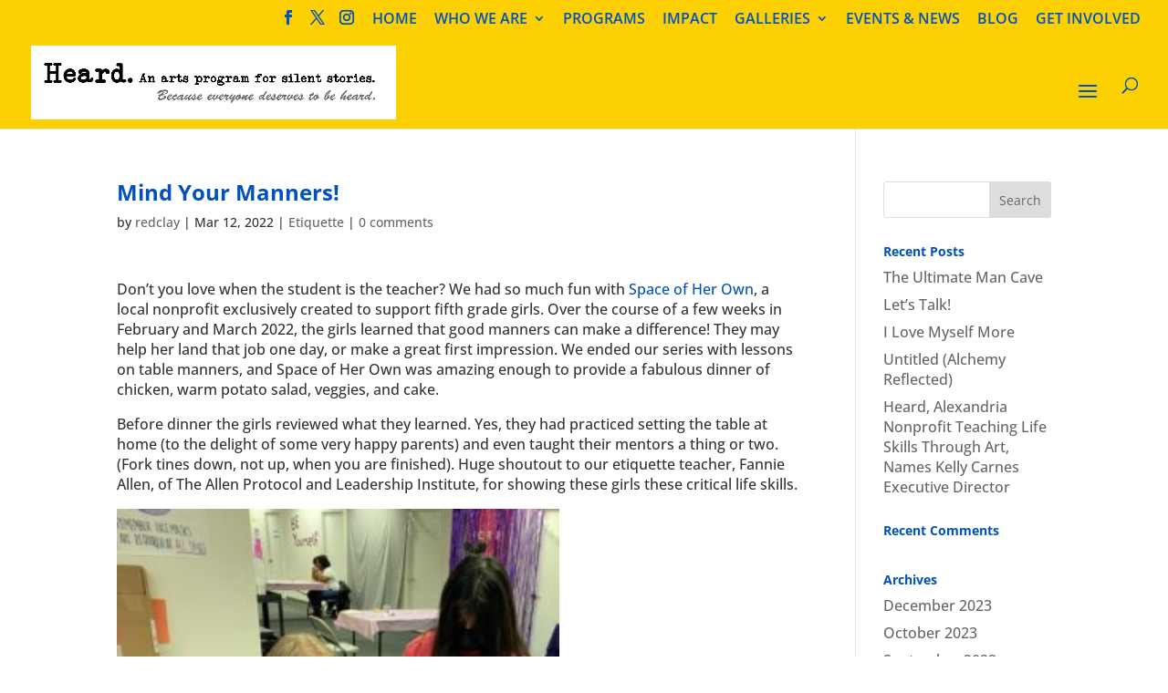

--- FILE ---
content_type: text/html; charset=UTF-8
request_url: https://heardnova.org/2022/03/mind-your-manners/
body_size: 7345
content:
<!DOCTYPE html>
<html lang="en-US">
<head>
	<meta charset="UTF-8" />
<meta http-equiv="X-UA-Compatible" content="IE=edge">
	<link rel="pingback" href="https://heardnova.org/xmlrpc.php" />

	<script type="text/javascript">
		document.documentElement.className = 'js';
	</script>

	<title>Mind Your Manners! | Heard</title>
<link rel="preconnect" href="https://fonts.gstatic.com" crossorigin /><style id="et-builder-googlefonts-cached-inline">/* Original: https://fonts.googleapis.com/css?family=Open+Sans:300,regular,500,600,700,800,300italic,italic,500italic,600italic,700italic,800italic&#038;subset=latin,latin-ext&#038;display=swap *//* User Agent: Mozilla/5.0 (Unknown; Linux x86_64) AppleWebKit/538.1 (KHTML, like Gecko) Safari/538.1 Daum/4.1 */@font-face {font-family: 'Open Sans';font-style: italic;font-weight: 300;font-stretch: normal;font-display: swap;src: url(https://fonts.gstatic.com/s/opensans/v44/memQYaGs126MiZpBA-UFUIcVXSCEkx2cmqvXlWq8tWZ0Pw86hd0Rk5hkWV4exQ.ttf) format('truetype');}@font-face {font-family: 'Open Sans';font-style: italic;font-weight: 400;font-stretch: normal;font-display: swap;src: url(https://fonts.gstatic.com/s/opensans/v44/memQYaGs126MiZpBA-UFUIcVXSCEkx2cmqvXlWq8tWZ0Pw86hd0Rk8ZkWV4exQ.ttf) format('truetype');}@font-face {font-family: 'Open Sans';font-style: italic;font-weight: 500;font-stretch: normal;font-display: swap;src: url(https://fonts.gstatic.com/s/opensans/v44/memQYaGs126MiZpBA-UFUIcVXSCEkx2cmqvXlWq8tWZ0Pw86hd0Rk_RkWV4exQ.ttf) format('truetype');}@font-face {font-family: 'Open Sans';font-style: italic;font-weight: 600;font-stretch: normal;font-display: swap;src: url(https://fonts.gstatic.com/s/opensans/v44/memQYaGs126MiZpBA-UFUIcVXSCEkx2cmqvXlWq8tWZ0Pw86hd0RkxhjWV4exQ.ttf) format('truetype');}@font-face {font-family: 'Open Sans';font-style: italic;font-weight: 700;font-stretch: normal;font-display: swap;src: url(https://fonts.gstatic.com/s/opensans/v44/memQYaGs126MiZpBA-UFUIcVXSCEkx2cmqvXlWq8tWZ0Pw86hd0RkyFjWV4exQ.ttf) format('truetype');}@font-face {font-family: 'Open Sans';font-style: italic;font-weight: 800;font-stretch: normal;font-display: swap;src: url(https://fonts.gstatic.com/s/opensans/v44/memQYaGs126MiZpBA-UFUIcVXSCEkx2cmqvXlWq8tWZ0Pw86hd0Rk0ZjWV4exQ.ttf) format('truetype');}@font-face {font-family: 'Open Sans';font-style: normal;font-weight: 300;font-stretch: normal;font-display: swap;src: url(https://fonts.gstatic.com/s/opensans/v44/memSYaGs126MiZpBA-UvWbX2vVnXBbObj2OVZyOOSr4dVJWUgsiH0B4uaVc.ttf) format('truetype');}@font-face {font-family: 'Open Sans';font-style: normal;font-weight: 400;font-stretch: normal;font-display: swap;src: url(https://fonts.gstatic.com/s/opensans/v44/memSYaGs126MiZpBA-UvWbX2vVnXBbObj2OVZyOOSr4dVJWUgsjZ0B4uaVc.ttf) format('truetype');}@font-face {font-family: 'Open Sans';font-style: normal;font-weight: 500;font-stretch: normal;font-display: swap;src: url(https://fonts.gstatic.com/s/opensans/v44/memSYaGs126MiZpBA-UvWbX2vVnXBbObj2OVZyOOSr4dVJWUgsjr0B4uaVc.ttf) format('truetype');}@font-face {font-family: 'Open Sans';font-style: normal;font-weight: 600;font-stretch: normal;font-display: swap;src: url(https://fonts.gstatic.com/s/opensans/v44/memSYaGs126MiZpBA-UvWbX2vVnXBbObj2OVZyOOSr4dVJWUgsgH1x4uaVc.ttf) format('truetype');}@font-face {font-family: 'Open Sans';font-style: normal;font-weight: 700;font-stretch: normal;font-display: swap;src: url(https://fonts.gstatic.com/s/opensans/v44/memSYaGs126MiZpBA-UvWbX2vVnXBbObj2OVZyOOSr4dVJWUgsg-1x4uaVc.ttf) format('truetype');}@font-face {font-family: 'Open Sans';font-style: normal;font-weight: 800;font-stretch: normal;font-display: swap;src: url(https://fonts.gstatic.com/s/opensans/v44/memSYaGs126MiZpBA-UvWbX2vVnXBbObj2OVZyOOSr4dVJWUgshZ1x4uaVc.ttf) format('truetype');}/* User Agent: Mozilla/5.0 (Windows NT 6.1; WOW64; rv:27.0) Gecko/20100101 Firefox/27.0 */@font-face {font-family: 'Open Sans';font-style: italic;font-weight: 300;font-stretch: normal;font-display: swap;src: url(https://fonts.gstatic.com/l/font?kit=memQYaGs126MiZpBA-UFUIcVXSCEkx2cmqvXlWq8tWZ0Pw86hd0Rk5hkWV4exg&skey=743457fe2cc29280&v=v44) format('woff');}@font-face {font-family: 'Open Sans';font-style: italic;font-weight: 400;font-stretch: normal;font-display: swap;src: url(https://fonts.gstatic.com/l/font?kit=memQYaGs126MiZpBA-UFUIcVXSCEkx2cmqvXlWq8tWZ0Pw86hd0Rk8ZkWV4exg&skey=743457fe2cc29280&v=v44) format('woff');}@font-face {font-family: 'Open Sans';font-style: italic;font-weight: 500;font-stretch: normal;font-display: swap;src: url(https://fonts.gstatic.com/l/font?kit=memQYaGs126MiZpBA-UFUIcVXSCEkx2cmqvXlWq8tWZ0Pw86hd0Rk_RkWV4exg&skey=743457fe2cc29280&v=v44) format('woff');}@font-face {font-family: 'Open Sans';font-style: italic;font-weight: 600;font-stretch: normal;font-display: swap;src: url(https://fonts.gstatic.com/l/font?kit=memQYaGs126MiZpBA-UFUIcVXSCEkx2cmqvXlWq8tWZ0Pw86hd0RkxhjWV4exg&skey=743457fe2cc29280&v=v44) format('woff');}@font-face {font-family: 'Open Sans';font-style: italic;font-weight: 700;font-stretch: normal;font-display: swap;src: url(https://fonts.gstatic.com/l/font?kit=memQYaGs126MiZpBA-UFUIcVXSCEkx2cmqvXlWq8tWZ0Pw86hd0RkyFjWV4exg&skey=743457fe2cc29280&v=v44) format('woff');}@font-face {font-family: 'Open Sans';font-style: italic;font-weight: 800;font-stretch: normal;font-display: swap;src: url(https://fonts.gstatic.com/l/font?kit=memQYaGs126MiZpBA-UFUIcVXSCEkx2cmqvXlWq8tWZ0Pw86hd0Rk0ZjWV4exg&skey=743457fe2cc29280&v=v44) format('woff');}@font-face {font-family: 'Open Sans';font-style: normal;font-weight: 300;font-stretch: normal;font-display: swap;src: url(https://fonts.gstatic.com/l/font?kit=memSYaGs126MiZpBA-UvWbX2vVnXBbObj2OVZyOOSr4dVJWUgsiH0B4uaVQ&skey=62c1cbfccc78b4b2&v=v44) format('woff');}@font-face {font-family: 'Open Sans';font-style: normal;font-weight: 400;font-stretch: normal;font-display: swap;src: url(https://fonts.gstatic.com/l/font?kit=memSYaGs126MiZpBA-UvWbX2vVnXBbObj2OVZyOOSr4dVJWUgsjZ0B4uaVQ&skey=62c1cbfccc78b4b2&v=v44) format('woff');}@font-face {font-family: 'Open Sans';font-style: normal;font-weight: 500;font-stretch: normal;font-display: swap;src: url(https://fonts.gstatic.com/l/font?kit=memSYaGs126MiZpBA-UvWbX2vVnXBbObj2OVZyOOSr4dVJWUgsjr0B4uaVQ&skey=62c1cbfccc78b4b2&v=v44) format('woff');}@font-face {font-family: 'Open Sans';font-style: normal;font-weight: 600;font-stretch: normal;font-display: swap;src: url(https://fonts.gstatic.com/l/font?kit=memSYaGs126MiZpBA-UvWbX2vVnXBbObj2OVZyOOSr4dVJWUgsgH1x4uaVQ&skey=62c1cbfccc78b4b2&v=v44) format('woff');}@font-face {font-family: 'Open Sans';font-style: normal;font-weight: 700;font-stretch: normal;font-display: swap;src: url(https://fonts.gstatic.com/l/font?kit=memSYaGs126MiZpBA-UvWbX2vVnXBbObj2OVZyOOSr4dVJWUgsg-1x4uaVQ&skey=62c1cbfccc78b4b2&v=v44) format('woff');}@font-face {font-family: 'Open Sans';font-style: normal;font-weight: 800;font-stretch: normal;font-display: swap;src: url(https://fonts.gstatic.com/l/font?kit=memSYaGs126MiZpBA-UvWbX2vVnXBbObj2OVZyOOSr4dVJWUgshZ1x4uaVQ&skey=62c1cbfccc78b4b2&v=v44) format('woff');}/* User Agent: Mozilla/5.0 (Windows NT 6.3; rv:39.0) Gecko/20100101 Firefox/39.0 */@font-face {font-family: 'Open Sans';font-style: italic;font-weight: 300;font-stretch: normal;font-display: swap;src: url(https://fonts.gstatic.com/s/opensans/v44/memQYaGs126MiZpBA-UFUIcVXSCEkx2cmqvXlWq8tWZ0Pw86hd0Rk5hkWV4ewA.woff2) format('woff2');}@font-face {font-family: 'Open Sans';font-style: italic;font-weight: 400;font-stretch: normal;font-display: swap;src: url(https://fonts.gstatic.com/s/opensans/v44/memQYaGs126MiZpBA-UFUIcVXSCEkx2cmqvXlWq8tWZ0Pw86hd0Rk8ZkWV4ewA.woff2) format('woff2');}@font-face {font-family: 'Open Sans';font-style: italic;font-weight: 500;font-stretch: normal;font-display: swap;src: url(https://fonts.gstatic.com/s/opensans/v44/memQYaGs126MiZpBA-UFUIcVXSCEkx2cmqvXlWq8tWZ0Pw86hd0Rk_RkWV4ewA.woff2) format('woff2');}@font-face {font-family: 'Open Sans';font-style: italic;font-weight: 600;font-stretch: normal;font-display: swap;src: url(https://fonts.gstatic.com/s/opensans/v44/memQYaGs126MiZpBA-UFUIcVXSCEkx2cmqvXlWq8tWZ0Pw86hd0RkxhjWV4ewA.woff2) format('woff2');}@font-face {font-family: 'Open Sans';font-style: italic;font-weight: 700;font-stretch: normal;font-display: swap;src: url(https://fonts.gstatic.com/s/opensans/v44/memQYaGs126MiZpBA-UFUIcVXSCEkx2cmqvXlWq8tWZ0Pw86hd0RkyFjWV4ewA.woff2) format('woff2');}@font-face {font-family: 'Open Sans';font-style: italic;font-weight: 800;font-stretch: normal;font-display: swap;src: url(https://fonts.gstatic.com/s/opensans/v44/memQYaGs126MiZpBA-UFUIcVXSCEkx2cmqvXlWq8tWZ0Pw86hd0Rk0ZjWV4ewA.woff2) format('woff2');}@font-face {font-family: 'Open Sans';font-style: normal;font-weight: 300;font-stretch: normal;font-display: swap;src: url(https://fonts.gstatic.com/s/opensans/v44/memSYaGs126MiZpBA-UvWbX2vVnXBbObj2OVZyOOSr4dVJWUgsiH0B4uaVI.woff2) format('woff2');}@font-face {font-family: 'Open Sans';font-style: normal;font-weight: 400;font-stretch: normal;font-display: swap;src: url(https://fonts.gstatic.com/s/opensans/v44/memSYaGs126MiZpBA-UvWbX2vVnXBbObj2OVZyOOSr4dVJWUgsjZ0B4uaVI.woff2) format('woff2');}@font-face {font-family: 'Open Sans';font-style: normal;font-weight: 500;font-stretch: normal;font-display: swap;src: url(https://fonts.gstatic.com/s/opensans/v44/memSYaGs126MiZpBA-UvWbX2vVnXBbObj2OVZyOOSr4dVJWUgsjr0B4uaVI.woff2) format('woff2');}@font-face {font-family: 'Open Sans';font-style: normal;font-weight: 600;font-stretch: normal;font-display: swap;src: url(https://fonts.gstatic.com/s/opensans/v44/memSYaGs126MiZpBA-UvWbX2vVnXBbObj2OVZyOOSr4dVJWUgsgH1x4uaVI.woff2) format('woff2');}@font-face {font-family: 'Open Sans';font-style: normal;font-weight: 700;font-stretch: normal;font-display: swap;src: url(https://fonts.gstatic.com/s/opensans/v44/memSYaGs126MiZpBA-UvWbX2vVnXBbObj2OVZyOOSr4dVJWUgsg-1x4uaVI.woff2) format('woff2');}@font-face {font-family: 'Open Sans';font-style: normal;font-weight: 800;font-stretch: normal;font-display: swap;src: url(https://fonts.gstatic.com/s/opensans/v44/memSYaGs126MiZpBA-UvWbX2vVnXBbObj2OVZyOOSr4dVJWUgshZ1x4uaVI.woff2) format('woff2');}</style><meta name='robots' content='max-image-preview:large' />
<script type="text/javascript">
			let jqueryParams=[],jQuery=function(r){return jqueryParams=[...jqueryParams,r],jQuery},$=function(r){return jqueryParams=[...jqueryParams,r],$};window.jQuery=jQuery,window.$=jQuery;let customHeadScripts=!1;jQuery.fn=jQuery.prototype={},$.fn=jQuery.prototype={},jQuery.noConflict=function(r){if(window.jQuery)return jQuery=window.jQuery,$=window.jQuery,customHeadScripts=!0,jQuery.noConflict},jQuery.ready=function(r){jqueryParams=[...jqueryParams,r]},$.ready=function(r){jqueryParams=[...jqueryParams,r]},jQuery.load=function(r){jqueryParams=[...jqueryParams,r]},$.load=function(r){jqueryParams=[...jqueryParams,r]},jQuery.fn.ready=function(r){jqueryParams=[...jqueryParams,r]},$.fn.ready=function(r){jqueryParams=[...jqueryParams,r]};</script><link rel='dns-prefetch' href='//www.googletagmanager.com' />
<link rel="alternate" type="application/rss+xml" title="Heard &raquo; Feed" href="https://heardnova.org/feed/" />
<link rel="alternate" type="application/rss+xml" title="Heard &raquo; Comments Feed" href="https://heardnova.org/comments/feed/" />
<link rel="alternate" type="application/rss+xml" title="Heard &raquo; Mind Your Manners! Comments Feed" href="https://heardnova.org/2022/03/mind-your-manners/feed/" />
<link rel="alternate" title="oEmbed (JSON)" type="application/json+oembed" href="https://heardnova.org/wp-json/oembed/1.0/embed?url=https%3A%2F%2Fheardnova.org%2F2022%2F03%2Fmind-your-manners%2F" />
<link rel="alternate" title="oEmbed (XML)" type="text/xml+oembed" href="https://heardnova.org/wp-json/oembed/1.0/embed?url=https%3A%2F%2Fheardnova.org%2F2022%2F03%2Fmind-your-manners%2F&#038;format=xml" />
<meta content="Divi Child v.1.0" name="generator"/><style id='wp-img-auto-sizes-contain-inline-css' type='text/css'>
img:is([sizes=auto i],[sizes^="auto," i]){contain-intrinsic-size:3000px 1500px}
/*# sourceURL=wp-img-auto-sizes-contain-inline-css */
</style>
<link rel='stylesheet' id='wpforms-choicesjs-css' href='https://heardnova.org/wp-content/plugins/wpforms/assets/css/integrations/divi/choices.min.css?ver=10.2.0' type='text/css' media='all' />
<link rel='stylesheet' id='wpforms-smart-phone-field-css' href='https://heardnova.org/wp-content/plugins/wpforms/assets/pro/css/integrations/divi/intl-tel-input.min.css?ver=25.11.3' type='text/css' media='all' />
<link rel='stylesheet' id='wpforms-richtext-field-css' href='https://heardnova.org/wp-content/plugins/wpforms/assets/pro/css/integrations/divi/richtext.min.css?ver=1.9.8.5' type='text/css' media='all' />
<link rel='stylesheet' id='wpforms-content-field-css' href='https://heardnova.org/wp-content/plugins/wpforms/assets/pro/css/integrations/divi/content.min.css?ver=1.9.8.5' type='text/css' media='all' />
<link rel='stylesheet' id='wpforms-divi-pro-classic-full-css' href='https://heardnova.org/wp-content/plugins/wpforms/assets/pro/css/integrations/divi/wpforms-classic-full.min.css?ver=1.9.8.5' type='text/css' media='all' />
<link rel='stylesheet' id='divi-style-parent-css' href='https://heardnova.org/wp-content/themes/Divi/style-static.min.css?ver=4.27.0' type='text/css' media='all' />
<link rel='stylesheet' id='divi-style-css' href='https://heardnova.org/wp-content/themes/Divi-child/style.css?ver=4.27.0' type='text/css' media='all' />

<!-- Google tag (gtag.js) snippet added by Site Kit -->
<!-- Google Analytics snippet added by Site Kit -->
<script type="text/javascript" src="https://www.googletagmanager.com/gtag/js?id=GT-P3JG3N7" id="google_gtagjs-js" async></script>
<script type="text/javascript" id="google_gtagjs-js-after">
/* <![CDATA[ */
window.dataLayer = window.dataLayer || [];function gtag(){dataLayer.push(arguments);}
gtag("set","linker",{"domains":["heardnova.org"]});
gtag("js", new Date());
gtag("set", "developer_id.dZTNiMT", true);
gtag("config", "GT-P3JG3N7");
//# sourceURL=google_gtagjs-js-after
/* ]]> */
</script>
<link rel="https://api.w.org/" href="https://heardnova.org/wp-json/" /><link rel="alternate" title="JSON" type="application/json" href="https://heardnova.org/wp-json/wp/v2/posts/3247" /><link rel="EditURI" type="application/rsd+xml" title="RSD" href="https://heardnova.org/xmlrpc.php?rsd" />
<meta name="generator" content="WordPress 6.9" />
<link rel="canonical" href="https://heardnova.org/2022/03/mind-your-manners/" />
<link rel='shortlink' href='https://heardnova.org/?p=3247' />
<meta name="generator" content="Site Kit by Google 1.168.0" /><meta name="viewport" content="width=device-width, initial-scale=1.0, maximum-scale=1.0, user-scalable=0" /><!-- Google tag (gtag.js) -->
<script async src="https://www.googletagmanager.com/gtag/js?id=G-3D27FTNZDS"></script>
<script>
  window.dataLayer = window.dataLayer || [];
  function gtag(){dataLayer.push(arguments);}
  gtag('js', new Date());

  gtag('config', 'G-3D27FTNZDS');
  gtag('config', 'UA-168689045-1');
</script>
<link rel="icon" href="https://heardnova.org/wp-content/uploads/2020/10/cropped-Heard_Icon-32x32.png" sizes="32x32" />
<link rel="icon" href="https://heardnova.org/wp-content/uploads/2020/10/cropped-Heard_Icon-192x192.png" sizes="192x192" />
<link rel="apple-touch-icon" href="https://heardnova.org/wp-content/uploads/2020/10/cropped-Heard_Icon-180x180.png" />
<meta name="msapplication-TileImage" content="https://heardnova.org/wp-content/uploads/2020/10/cropped-Heard_Icon-270x270.png" />
<link rel="stylesheet" id="et-divi-customizer-global-cached-inline-styles" href="https://heardnova.org/wp-content/et-cache/global/et-divi-customizer-global.min.css?ver=1737040860" /></head>
<body class="wp-singular post-template-default single single-post postid-3247 single-format-standard wp-theme-Divi wp-child-theme-Divi-child et_pb_button_helper_class et_fullwidth_nav et_fullwidth_secondary_nav et_fixed_nav et_show_nav et_pb_show_title et_secondary_nav_enabled et_primary_nav_dropdown_animation_fade et_secondary_nav_dropdown_animation_fade et_header_style_left et_pb_footer_columns1 et_cover_background et_pb_gutter osx et_pb_gutters3 et_right_sidebar et_divi_theme et-db">
	<div id="page-container">

					<div id="top-header">
			<div class="container clearfix">

			
				<div id="et-secondary-menu">
				<ul class="et-social-icons">

	<li class="et-social-icon et-social-facebook">
		<a href="https://www.facebook.com/HeardNoVA/" class="icon">
			<span>Facebook</span>
		</a>
	</li>
	<li class="et-social-icon et-social-twitter">
		<a href="https://twitter.com/heardnova" class="icon">
			<span>X</span>
		</a>
	</li>
	<li class="et-social-icon et-social-instagram">
		<a href="https://www.instagram.com/heardnova/" class="icon">
			<span>Instagram</span>
		</a>
	</li>

</ul><ul id="et-secondary-nav" class="menu"><li class="menu-item menu-item-type-custom menu-item-object-custom menu-item-home menu-item-36"><a href="https://heardnova.org">HOME</a></li>
<li class="menu-item menu-item-type-custom menu-item-object-custom menu-item-has-children menu-item-151"><a href="#">WHO WE ARE</a>
<ul class="sub-menu">
	<li class="menu-item menu-item-type-post_type menu-item-object-page menu-item-152"><a href="https://heardnova.org/who-we-are/mission-history/">MISSION &#038; HISTORY</a></li>
	<li class="menu-item menu-item-type-post_type menu-item-object-page menu-item-275"><a href="https://heardnova.org/who-we-are/our-team/">OUR TEAM</a></li>
	<li class="menu-item menu-item-type-post_type menu-item-object-page menu-item-3538"><a href="https://heardnova.org/2022-annual-report/">2022 ANNUAL REPORT</a></li>
	<li class="menu-item menu-item-type-post_type menu-item-object-page menu-item-282"><a href="https://heardnova.org/who-we-are/partners-sponsors/">PARTNERS &#038; SPONSORS</a></li>
	<li class="menu-item menu-item-type-post_type menu-item-object-page menu-item-1022"><a href="https://heardnova.org/who-we-are/fact-sheet/">FACT SHEET</a></li>
</ul>
</li>
<li class="menu-item menu-item-type-post_type menu-item-object-page menu-item-38"><a href="https://heardnova.org/programs/">PROGRAMS</a></li>
<li class="menu-item menu-item-type-post_type menu-item-object-page menu-item-39"><a href="https://heardnova.org/impact/">IMPACT</a></li>
<li class="menu-item menu-item-type-custom menu-item-object-custom menu-item-has-children menu-item-852"><a href="#">GALLERIES</a>
<ul class="sub-menu">
	<li class="menu-item menu-item-type-post_type menu-item-object-page menu-item-845"><a href="https://heardnova.org/galleries/creative-writing-gallery/">CREATIVE WRITING</a></li>
	<li class="menu-item menu-item-type-post_type menu-item-object-page menu-item-1456"><a href="https://heardnova.org/galleries/poetry/">POETRY</a></li>
	<li class="menu-item menu-item-type-post_type menu-item-object-page menu-item-844"><a href="https://heardnova.org/galleries/visual-arts-gallery/">VISUAL ARTS</a></li>
	<li class="menu-item menu-item-type-post_type menu-item-object-page menu-item-843"><a href="https://heardnova.org/galleries/etiquette-gallery/">ETIQUETTE</a></li>
	<li class="menu-item menu-item-type-post_type menu-item-object-page menu-item-1319"><a href="https://heardnova.org/galleries/improvisation-gallery/">IMPROV</a></li>
	<li class="menu-item menu-item-type-post_type menu-item-object-page menu-item-970"><a href="https://heardnova.org/galleries/public-speaking/">PUBLIC SPEAKING</a></li>
	<li class="menu-item menu-item-type-post_type menu-item-object-page menu-item-2047"><a href="https://heardnova.org/galleries/dance/">DANCE</a></li>
	<li class="menu-item menu-item-type-post_type menu-item-object-page menu-item-3271"><a href="https://heardnova.org/galleries/singing-gallery/">SINGING</a></li>
</ul>
</li>
<li class="menu-item menu-item-type-post_type menu-item-object-page menu-item-41"><a href="https://heardnova.org/events-news/">EVENTS &#038; NEWS</a></li>
<li class="menu-item menu-item-type-post_type menu-item-object-page current_page_parent menu-item-42"><a href="https://heardnova.org/blog/">BLOG</a></li>
<li class="menu-item menu-item-type-post_type menu-item-object-page menu-item-43"><a href="https://heardnova.org/get-involved/">GET INVOLVED</a></li>
</ul>				</div>

			</div>
		</div>
		
	
			<header id="main-header" data-height-onload="90">
			<div class="container clearfix et_menu_container">
							<div class="logo_container">
					<span class="logo_helper"></span>
					<a href="https://heardnova.org/">
						<img src="https://heardnova.org/wp-content/uploads/2019/07/Heard_Logo_Final_Small.jpg" width="1481" height="299" alt="Heard" id="logo" data-height-percentage="80" />
					</a>
				</div>
							<div id="et-top-navigation" data-height="90" data-fixed-height="50">
											<nav id="top-menu-nav">
						<ul id="top-menu" class="nav"><li id="menu-item-839" class="menu-item menu-item-type-post_type menu-item-object-page menu-item-839"><a href="https://heardnova.org/donate/">Donate</a></li>
<li id="menu-item-2697" class="menu-item menu-item-type-custom menu-item-object-custom menu-item-2697"><a href="https://heardnova.org/stay-updated/">Subscribe</a></li>
<li id="menu-item-1385" class="menu-item menu-item-type-post_type menu-item-object-page menu-item-1385"><a href="https://heardnova.org/contact/">Contact</a></li>
<li id="menu-item-841" class="menu-item menu-item-type-post_type menu-item-object-page menu-item-841"><a href="https://heardnova.org/press-kit/">Press Kit</a></li>
</ul>						</nav>
					
					
					
											<div id="et_top_search">
							<span id="et_search_icon"></span>
						</div>
					
					<div id="et_mobile_nav_menu">
				<div class="mobile_nav closed">
					<span class="select_page">Select Page</span>
					<span class="mobile_menu_bar mobile_menu_bar_toggle"></span>
				</div>
			</div>				</div> <!-- #et-top-navigation -->
			</div> <!-- .container -->
						<div class="et_search_outer">
				<div class="container et_search_form_container">
					<form role="search" method="get" class="et-search-form" action="https://heardnova.org/">
					<input type="search" class="et-search-field" placeholder="Search &hellip;" value="" name="s" title="Search for:" />					</form>
					<span class="et_close_search_field"></span>
				</div>
			</div>
					</header> <!-- #main-header -->
			<div id="et-main-area">
	
<div id="main-content">
		<div class="container">
		<div id="content-area" class="clearfix">
			<div id="left-area">
											<article id="post-3247" class="et_pb_post post-3247 post type-post status-publish format-standard hentry category-etiquette tag-etiquette tag-everyone-deserves-to-be-heard tag-fannie-allen tag-fifth-grade tag-heard tag-life-skills tag-space-of-her-own tag-table-manners tag-the-allen-protocol-and-leadership-institute">
											<div class="et_post_meta_wrapper">
							<h1 class="entry-title">Mind Your Manners!</h1>

						<p class="post-meta"> by <span class="author vcard"><a href="https://heardnova.org/author/redclay/" title="Posts by redclay" rel="author">redclay</a></span> | <span class="published">Mar 12, 2022</span> | <a href="https://heardnova.org/category/etiquette/" rel="category tag">Etiquette</a> | <span class="comments-number"><a href="https://heardnova.org/2022/03/mind-your-manners/#respond">0 comments</a></span></p>
												</div>
				
					<div class="entry-content">
					<p>Don&#8217;t you love when the student is the teacher? We had so much fun with <a href="http://spaceofherown.org">Space of Her Own</a>, a local nonprofit exclusively created to support fifth grade girls. Over the course of a few weeks in February and March 2022, the girls learned that good manners can make a difference! They may help her land that job one day, or make a great first impression. We ended our series with lessons on table manners, and Space of Her Own was amazing enough to provide a fabulous dinner of chicken, warm potato salad, veggies, and cake.</p>
<p>Before dinner the girls reviewed what they learned. Yes, they had practiced setting the table at home (to the delight of some very happy parents) and even taught their mentors a thing or two. (Fork tines down, not up, when you are finished). Huge shoutout to our etiquette teacher, Fannie Allen, of The Allen Protocol and Leadership Institute, for showing these girls these critical life skills.</p>
<p><img fetchpriority="high" decoding="async" class="alignnone  wp-image-3248" src="https://heardnova.org/wp-content/uploads/2022/03/SOHO-Etiquette-March-8-2022-2-277x300.jpg" alt="" width="485" height="525" /> <img decoding="async" class="alignnone  wp-image-3249" src="https://heardnova.org/wp-content/uploads/2022/03/SOHO-Etiquette-March-8-2022-4-scaled.jpg" alt="" width="426" height="525" /></p>
					</div>
					<div class="et_post_meta_wrapper">
										</div>
				</article>

						</div>

				<div id="sidebar">
		<div id="search-2" class="et_pb_widget widget_search"><form role="search" method="get" id="searchform" class="searchform" action="https://heardnova.org/">
				<div>
					<label class="screen-reader-text" for="s">Search for:</label>
					<input type="text" value="" name="s" id="s" />
					<input type="submit" id="searchsubmit" value="Search" />
				</div>
			</form></div>
		<div id="recent-posts-2" class="et_pb_widget widget_recent_entries">
		<h4 class="widgettitle">Recent Posts</h4>
		<ul>
											<li>
					<a href="https://heardnova.org/2023/12/the-ultimate-man-cave/">The Ultimate Man Cave</a>
									</li>
											<li>
					<a href="https://heardnova.org/2023/12/lets-talk/">Let&#8217;s Talk!</a>
									</li>
											<li>
					<a href="https://heardnova.org/2023/10/i-love-myself-more/">I Love Myself More</a>
									</li>
											<li>
					<a href="https://heardnova.org/2023/10/untitled-10/">Untitled (Alchemy Reflected)</a>
									</li>
											<li>
					<a href="https://heardnova.org/2023/10/heard-alexandria-nonprofit-teaching-life-skills-through-art-names-kelly-carnes-executive-director/">Heard, Alexandria Nonprofit Teaching Life Skills Through Art, Names Kelly Carnes Executive Director</a>
									</li>
					</ul>

		</div><div id="recent-comments-2" class="et_pb_widget widget_recent_comments"><h4 class="widgettitle">Recent Comments</h4><ul id="recentcomments"></ul></div><div id="archives-2" class="et_pb_widget widget_archive"><h4 class="widgettitle">Archives</h4>
			<ul>
					<li><a href='https://heardnova.org/2023/12/'>December 2023</a></li>
	<li><a href='https://heardnova.org/2023/10/'>October 2023</a></li>
	<li><a href='https://heardnova.org/2023/09/'>September 2023</a></li>
	<li><a href='https://heardnova.org/2023/08/'>August 2023</a></li>
	<li><a href='https://heardnova.org/2023/07/'>July 2023</a></li>
	<li><a href='https://heardnova.org/2023/06/'>June 2023</a></li>
	<li><a href='https://heardnova.org/2023/05/'>May 2023</a></li>
	<li><a href='https://heardnova.org/2023/04/'>April 2023</a></li>
	<li><a href='https://heardnova.org/2023/03/'>March 2023</a></li>
	<li><a href='https://heardnova.org/2023/02/'>February 2023</a></li>
	<li><a href='https://heardnova.org/2023/01/'>January 2023</a></li>
	<li><a href='https://heardnova.org/2022/11/'>November 2022</a></li>
	<li><a href='https://heardnova.org/2022/09/'>September 2022</a></li>
	<li><a href='https://heardnova.org/2022/08/'>August 2022</a></li>
	<li><a href='https://heardnova.org/2022/07/'>July 2022</a></li>
	<li><a href='https://heardnova.org/2022/06/'>June 2022</a></li>
	<li><a href='https://heardnova.org/2022/03/'>March 2022</a></li>
	<li><a href='https://heardnova.org/2022/02/'>February 2022</a></li>
	<li><a href='https://heardnova.org/2022/01/'>January 2022</a></li>
	<li><a href='https://heardnova.org/2021/11/'>November 2021</a></li>
	<li><a href='https://heardnova.org/2021/10/'>October 2021</a></li>
	<li><a href='https://heardnova.org/2021/09/'>September 2021</a></li>
	<li><a href='https://heardnova.org/2021/07/'>July 2021</a></li>
	<li><a href='https://heardnova.org/2021/06/'>June 2021</a></li>
	<li><a href='https://heardnova.org/2021/04/'>April 2021</a></li>
	<li><a href='https://heardnova.org/2021/03/'>March 2021</a></li>
	<li><a href='https://heardnova.org/2021/02/'>February 2021</a></li>
	<li><a href='https://heardnova.org/2021/01/'>January 2021</a></li>
	<li><a href='https://heardnova.org/2020/12/'>December 2020</a></li>
	<li><a href='https://heardnova.org/2020/10/'>October 2020</a></li>
	<li><a href='https://heardnova.org/2020/09/'>September 2020</a></li>
	<li><a href='https://heardnova.org/2020/08/'>August 2020</a></li>
	<li><a href='https://heardnova.org/2020/07/'>July 2020</a></li>
	<li><a href='https://heardnova.org/2020/06/'>June 2020</a></li>
	<li><a href='https://heardnova.org/2020/05/'>May 2020</a></li>
	<li><a href='https://heardnova.org/2020/04/'>April 2020</a></li>
	<li><a href='https://heardnova.org/2020/03/'>March 2020</a></li>
	<li><a href='https://heardnova.org/2020/02/'>February 2020</a></li>
	<li><a href='https://heardnova.org/2020/01/'>January 2020</a></li>
	<li><a href='https://heardnova.org/2019/12/'>December 2019</a></li>
	<li><a href='https://heardnova.org/2019/11/'>November 2019</a></li>
	<li><a href='https://heardnova.org/2019/09/'>September 2019</a></li>
	<li><a href='https://heardnova.org/2019/08/'>August 2019</a></li>
	<li><a href='https://heardnova.org/2019/07/'>July 2019</a></li>
	<li><a href='https://heardnova.org/2019/06/'>June 2019</a></li>
	<li><a href='https://heardnova.org/2019/04/'>April 2019</a></li>
	<li><a href='https://heardnova.org/2019/03/'>March 2019</a></li>
	<li><a href='https://heardnova.org/2018/09/'>September 2018</a></li>
	<li><a href='https://heardnova.org/2018/08/'>August 2018</a></li>
			</ul>

			</div><div id="categories-2" class="et_pb_widget widget_categories"><h4 class="widgettitle">Categories</h4>
			<ul>
					<li class="cat-item cat-item-6"><a href="https://heardnova.org/category/creative-writing/">Creative Writing</a>
</li>
	<li class="cat-item cat-item-20"><a href="https://heardnova.org/category/detention-center-writing-contests/">Detention Center Writing Contests</a>
</li>
	<li class="cat-item cat-item-7"><a href="https://heardnova.org/category/etiquette/">Etiquette</a>
</li>
	<li class="cat-item cat-item-19"><a href="https://heardnova.org/category/events/">Events</a>
</li>
	<li class="cat-item cat-item-288"><a href="https://heardnova.org/category/detention-center-writing-contests/fiction-detention-center-writing-contests/">fiction</a>
</li>
	<li class="cat-item cat-item-186"><a href="https://heardnova.org/category/creative-writing/fiction/">Fiction</a>
</li>
	<li class="cat-item cat-item-8"><a href="https://heardnova.org/category/improvisation/">Improvisation</a>
</li>
	<li class="cat-item cat-item-18"><a href="https://heardnova.org/category/media-coverage/">Media Coverage</a>
</li>
	<li class="cat-item cat-item-17"><a href="https://heardnova.org/category/news/">News</a>
</li>
	<li class="cat-item cat-item-187"><a href="https://heardnova.org/category/creative-writing/non-fiction/">Non-fiction</a>
</li>
	<li class="cat-item cat-item-289"><a href="https://heardnova.org/category/detention-center-writing-contests/non-fiction-detention-center-writing-contests/">non-fiction</a>
</li>
	<li class="cat-item cat-item-21"><a href="https://heardnova.org/category/poetry/">Poetry</a>
</li>
	<li class="cat-item cat-item-40"><a href="https://heardnova.org/category/public-speaking/">Public Speaking</a>
</li>
	<li class="cat-item cat-item-895"><a href="https://heardnova.org/category/singing/">Singing</a>
</li>
	<li class="cat-item cat-item-1"><a href="https://heardnova.org/category/uncategorized/">Uncategorized</a>
</li>
	<li class="cat-item cat-item-5"><a href="https://heardnova.org/category/visual-arts/">Visual Arts</a>
</li>
			</ul>

			</div><div id="meta-2" class="et_pb_widget widget_meta"><h4 class="widgettitle">Meta</h4>
		<ul>
						<li><a href="https://heardnova.org/wp-login.php">Log in</a></li>
			<li><a href="https://heardnova.org/feed/">Entries feed</a></li>
			<li><a href="https://heardnova.org/comments/feed/">Comments feed</a></li>

			<li><a href="https://wordpress.org/">WordPress.org</a></li>
		</ul>

		</div>	</div>
		</div>
	</div>
	</div>


			<footer id="main-footer">
				

		
				<div id="et-footer-nav">
					<div class="container">
						<ul id="menu-secondary-navigation" class="bottom-nav"><li class="menu-item menu-item-type-post_type menu-item-object-page menu-item-839"><a href="https://heardnova.org/donate/">Donate</a></li>
<li class="menu-item menu-item-type-custom menu-item-object-custom menu-item-2697"><a href="https://heardnova.org/stay-updated/">Subscribe</a></li>
<li class="menu-item menu-item-type-post_type menu-item-object-page menu-item-1385"><a href="https://heardnova.org/contact/">Contact</a></li>
<li class="menu-item menu-item-type-post_type menu-item-object-page menu-item-841"><a href="https://heardnova.org/press-kit/">Press Kit</a></li>
</ul>					</div>
				</div>

			
				<div id="footer-bottom">
					<div class="container clearfix">
				<ul class="et-social-icons">

	<li class="et-social-icon et-social-facebook">
		<a href="https://www.facebook.com/HeardNoVA/" class="icon">
			<span>Facebook</span>
		</a>
	</li>
	<li class="et-social-icon et-social-twitter">
		<a href="https://twitter.com/heardnova" class="icon">
			<span>X</span>
		</a>
	</li>
	<li class="et-social-icon et-social-instagram">
		<a href="https://www.instagram.com/heardnova/" class="icon">
			<span>Instagram</span>
		</a>
	</li>

</ul><div id="footer-info"><p>Heard  •  200 N. Washington Street, #320694, Alexandria, VA 22320. •. <a href="https://heardnova.org/privacy-policy/">Privacy Policy</a></p>

©2025 All Rights Reserved. Heard is a 501(c)(3) organization, EIN 32-0592893. Donations are tax-deductible to the fullest extent permitted by law.</div>					</div>
				</div>
			</footer>
		</div>


	</div>

	<script type="speculationrules">
{"prefetch":[{"source":"document","where":{"and":[{"href_matches":"/*"},{"not":{"href_matches":["/wp-*.php","/wp-admin/*","/wp-content/uploads/*","/wp-content/*","/wp-content/plugins/*","/wp-content/themes/Divi-child/*","/wp-content/themes/Divi/*","/*\\?(.+)"]}},{"not":{"selector_matches":"a[rel~=\"nofollow\"]"}},{"not":{"selector_matches":".no-prefetch, .no-prefetch a"}}]},"eagerness":"conservative"}]}
</script>

			<script type="text/javascript">
				var _paq = _paq || [];
					_paq.push(['setCustomDimension', 1, '{"ID":1,"name":"redclay","avatar":"614e7d46364caf8d3cf086df70de8267"}']);
				_paq.push(['trackPageView']);
								(function () {
					var u = "https://analytics2.wpmudev.com/";
					_paq.push(['setTrackerUrl', u + 'track/']);
					_paq.push(['setSiteId', '28629']);
					var d   = document, g = d.createElement('script'), s = d.getElementsByTagName('script')[0];
					g.type  = 'text/javascript';
					g.async = true;
					g.defer = true;
					g.src   = 'https://analytics.wpmucdn.com/matomo.js';
					s.parentNode.insertBefore(g, s);
				})();
			</script>
			<script type="text/javascript" src="https://heardnova.org/wp-includes/js/comment-reply.min.js?ver=6.9" id="comment-reply-js" async="async" data-wp-strategy="async" fetchpriority="low"></script>
<script type="text/javascript" src="https://heardnova.org/wp-includes/js/jquery/jquery.min.js?ver=3.7.1" id="jquery-core-js"></script>
<script type="text/javascript" src="https://heardnova.org/wp-includes/js/jquery/jquery-migrate.min.js?ver=3.4.1" id="jquery-migrate-js"></script>
<script type="text/javascript" id="jquery-js-after">
/* <![CDATA[ */
jqueryParams.length&&$.each(jqueryParams,function(e,r){if("function"==typeof r){var n=String(r);n.replace("$","jQuery");var a=new Function("return "+n)();$(document).ready(a)}});
//# sourceURL=jquery-js-after
/* ]]> */
</script>
<script type="text/javascript" id="divi-custom-script-js-extra">
/* <![CDATA[ */
var DIVI = {"item_count":"%d Item","items_count":"%d Items"};
var et_builder_utils_params = {"condition":{"diviTheme":true,"extraTheme":false},"scrollLocations":["app","top"],"builderScrollLocations":{"desktop":"app","tablet":"app","phone":"app"},"onloadScrollLocation":"app","builderType":"fe"};
var et_frontend_scripts = {"builderCssContainerPrefix":"#et-boc","builderCssLayoutPrefix":"#et-boc .et-l"};
var et_pb_custom = {"ajaxurl":"https://heardnova.org/wp-admin/admin-ajax.php","images_uri":"https://heardnova.org/wp-content/themes/Divi/images","builder_images_uri":"https://heardnova.org/wp-content/themes/Divi/includes/builder/images","et_frontend_nonce":"ac10834b7d","subscription_failed":"Please, check the fields below to make sure you entered the correct information.","et_ab_log_nonce":"8e8e16dd4c","fill_message":"Please, fill in the following fields:","contact_error_message":"Please, fix the following errors:","invalid":"Invalid email","captcha":"Captcha","prev":"Prev","previous":"Previous","next":"Next","wrong_captcha":"You entered the wrong number in captcha.","wrong_checkbox":"Checkbox","ignore_waypoints":"no","is_divi_theme_used":"1","widget_search_selector":".widget_search","ab_tests":[],"is_ab_testing_active":"","page_id":"3247","unique_test_id":"","ab_bounce_rate":"5","is_cache_plugin_active":"no","is_shortcode_tracking":"","tinymce_uri":"https://heardnova.org/wp-content/themes/Divi/includes/builder/frontend-builder/assets/vendors","accent_color":"#0052be","waypoints_options":[]};
var et_pb_box_shadow_elements = [];
//# sourceURL=divi-custom-script-js-extra
/* ]]> */
</script>
<script type="text/javascript" src="https://heardnova.org/wp-content/themes/Divi/js/scripts.min.js?ver=4.27.0" id="divi-custom-script-js"></script>
<script type="text/javascript" src="https://heardnova.org/wp-content/themes/Divi/includes/builder/feature/dynamic-assets/assets/js/jquery.fitvids.js?ver=4.27.0" id="fitvids-js"></script>
<script type="text/javascript" src="https://heardnova.org/wp-content/themes/Divi/core/admin/js/common.js?ver=4.27.0" id="et-core-common-js"></script>
</body>
</html>


--- FILE ---
content_type: text/css
request_url: https://heardnova.org/wp-content/themes/Divi-child/style.css?ver=4.27.0
body_size: 35
content:
/*
 Theme Name:   Divi Child
 Theme URI:    https://serendipitycreative.com/
 Description:  Divi Child Theme
 Author:       Serendipity Creative
 Author URI:   https://serendipitycreative.com/
 Template:     Divi
 Version:      1.0
 Text Domain:  divi-child
*/
